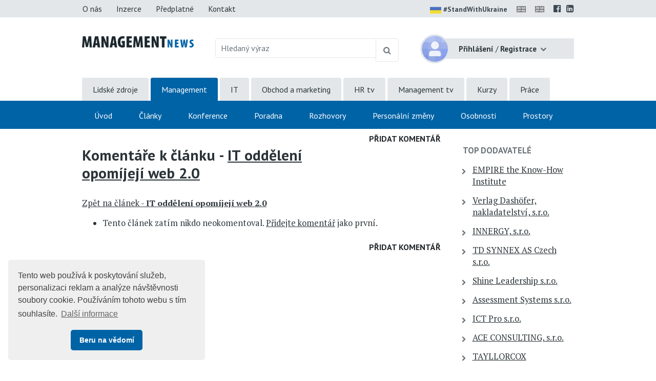

--- FILE ---
content_type: text/html;charset=UTF-8
request_url: https://www.managementnews.cz/portal/template/EcNewsCommentsTree/id/512058
body_size: 8128
content:
<!DOCTYPE html> <html lang="cs" prefix="og: http://ogp.me/ns#"> <head> <title>Koment&#225;&#345;e k &#269;l&#225;nku | Management News</title> <meta name="viewport" content="width=device-width, initial-scale=1, shrink-to-fit=no"> <meta charset="utf-8"> <meta http-equiv="X-UA-Compatible" content="IE=edge"> <meta name="robots" content="index, follow"> <meta name="DC.Identifier" content="(SCHEME=ISSN) 2464-5192"> <meta name="author" content="(c) 2026 IVITERA a.s."> <meta name="copyright" content="(c) 2026 IVITERA a.s."> <link rel="shortcut icon" href="/favicon.ico"> <link rel="apple-touch-icon" href="https://www.managementnews.cz/apple-touch-icon.png"> <link rel="search" type="application/opensearchdescription+xml" href="/static/educity/xml/opensearch-managementnews.xml" title="managementnews.cz"> <meta name="theme-color" content="#0063a6"> <meta name="description" content="Čtěte Management&nbsp;News, informace pro Váš úspěšný manažerský rozvoj"> <link rel="dns-prefetch" href="//fonts.googleapis.com"> <link rel="preconnect" href="https://fonts.googleapis.com"> <link rel="dns-prefetch" href="//fonts.gstatic.com"> <link rel="preconnect" href="https://fonts.gstatic.com"> <link rel="dns-prefetch" href="//googleads.g.doubleclick.net"> <link rel="preconnect" href="https://googleads.g.doubleclick.net"> <link rel="dns-prefetch" href="//www.google-analytics.com"> <link rel="preconnect" href="https://www.google-analytics.com"> <link rel="dns-prefetch" href="//www.googleadservices.com"> <link rel="preconnect" href="https://www.googleadservices.com"> <meta name="google-site-verification" content="hxaz7UKGc21EClOLgP9eHPIo1CbN_QRU2pv33QdAr7g"> <link rel="alternate" title="Management News" href="/rss" type="application/rss+xml"> <script async src="https://www.googletagmanager.com/gtag/js"></script> <script>window.dataLayer=window.dataLayer||[];function gtag(){dataLayer.push(arguments)}gtag("js",new Date());gtag("config","AW-1071458108");gtag("config","G-PZY31QRZ4G");</script> </head> <body> <link href="https://fonts.googleapis.com/css2?family=PT+Sans:wght@400;700&family=PT+Serif:wght@400;700&display=swap" rel="stylesheet"> <link rel="stylesheet" href="/static/css/libraries/fontawesome4/font-awesome.min.css" media="all"> <link rel="stylesheet" href="/static/css/libraries/bootstrap4/bootstrap.min.css"> <link rel="stylesheet" href="/project-less.css?v=d456cab87d&s=EcNewsCommentsTree" media="all"> <script src="/static/js/libraries/jquery/jquery.min.js"></script> <header> <div id="header-main"> <nav id="top-line" class="hidden-print"> <div class="container"> <div class="row"> <div class="col-sm-7 text-left"> <a href="https://www.managementnews.cz/o-nas" title="O nás" class="btn btn-link ">O nás</a> <a href="https://www.managementnews.cz/inzerce" title="Nabídka inzerce" class="btn btn-link ">Inzerce</a> <a href="https://www.managementnews.cz/predplatne" title="Předplatné" class="btn btn-link ">Předplatné</a> <a href="https://www.managementnews.cz/kontakt" title="Kontaktní informace" class="btn btn-link ">Kontakt</a> </div> <div class="col-sm-5 text-right"> <a href="https://www.stojimezaukrajinou.cz" target="_blank" class="ukraine" style="display: inline-block; font-weight: bold; font-size: 90%; margin-right: 8px;"> <img src="/images/flag-ukraine.png" alt="ukraine" class="img-fluid" style="border-radius: 2px; height: 22px; margin-right: 4px;">#StandWithUkraine </a> <span id="google_translate_flag"> <a id="translation-link-en" title="Switch to English" href="?setlang=en"><img src="/images/english.gif" alt="EN" class="flag"></a> </span> <span id="google_translate_flag"> <a href="#" id="translation-link-en" data-lang="English" title="Google Translate to English"><img src="/images/english.gif" alt="EN"></a> </span> <script>$(document).on("click","#translation-link-en",function(){window.location.href="https://translate.google.com/translate?js=n&sl=cs&tl=en&u="+window.location.href});</script> <a href="https://www.facebook.com/managementnews.cz" target="_blank" rel="nofollow noreferrer" title="Profil Management News na Facebooku"><span class="fa fa-facebook-official"></span></a> <a href="https://www.linkedin.com/groups/8310020" target="_blank" rel="nofollow noreferrer" title="Management News LinkedIn skupina"><span class="fa fa-linkedin-square"></span></a> </div> </div> </div> </nav> <div id="logo-line" class="container"> <div class="row"> <div class="col-sm-3 col-8"> <div id="logo"> <a href="https://www.managementnews.cz" title="Management News"> <img src="/static/educity/images/news/design-mng/logo-news.png" alt="Management News" class="img-fluid hidden-xs"> </a> </div> </div> <div class="col-sm-5 d-none d-sm-block hidden-print"> <form method="get" action="https://www.managementnews.cz/hledej"> <div id="global-fulltext" class="input-group"> <input type="text" name="fulltext" value="" class="form-control" placeholder="Hledaný výraz" aria-label="Hledaný výraz" maxlength="50"> <div class="input-group-append"> <button class="btn btn-outline-secondary" type="submit" title="Hledej"><span class="fa fa-search"></span></button> </div> </div> </form> </div> <div class="col-sm-4 col-4"> <div id="usermenu" class="no-login hidden-print"> <div class="dropdown"> <img src="/static/educity/images/empty-image.png" data-lazy-src="/static/educity/images/news/usermenu-avatar.png" class="user-image" alt="no-avatar"> <div class="user-btn dropdown-toggle" data-toggle="dropdown" aria-haspopup="true" aria-expanded="false"> <span class="d-inline d-sm-none"><span class="fa fa-user"></span></span> <span class="d-none d-sm-inline"> <strong>Přihlášení</strong> <span class="delimiter">/</span> <strong>Registrace</strong> </span> </div> <div class="dropdown-menu dropdown-menu-right"> <a class="dropdown-item" href="https://www.managementnews.cz/prihlaseni" title="Přihlášení uživatele">Přihlaste se</a> <a class="dropdown-item" href="https://www.managementnews.cz/registrace" title="Registrace uživatelů">Zaregistrujte se</a> </div> </div> <div class="modal" id="subscription-info-popup" tabindex="-1" role="dialog"> <div class="modal-dialog"> <div class="modal-content"> <div class="modal-header"> <div class="modal-title">Informace o Vašem předplatném na Management News</div> <button type="button" class="close" data-dismiss="modal" aria-label="Zavřít"><span aria-hidden="true">&times;</span></button> </div> <div class="modal-body"> <br><strong>Historie Vašeho předplatného</strong> <br><em>žádné záznamy v historii</em> </div> </div> </div> </div> </div> </div> </div> </div> <div id="navigation" class="hidden-print"> <div id="global-navigation"> <div class="container"><ul class="menu"> <li class=" "> <a href="https://www.hrnews.cz/" title="Lidsk&#233; zdroje" data-label-content="Lidsk&#233; zdroje"> Lidsk&#233; zdroje </a> </li> <li class="active "> <a href="https://www.managementnews.cz/" title="Management" data-label-content="Management"> Management </a> </li> <li class=" "> <a href="https://www.abravito.cz/" title="IT" data-label-content="IT"> IT </a> </li> <li class=" "> <a href="https://www.salesnews.cz/" title="Obchod a marketing" data-label-content="Obchod a marketing"> Obchod a marketing </a> </li> <li class=" "> <a href="https://www.hrtv.cz/" title="HR tv" data-label-content="HR tv"> HR tv </a> </li> <li class=" "> <a href="https://www.managementtv.cz/" title="Management tv" data-label-content="Management tv"> Management tv </a> </li> <li class=" "> <a href="https://www.educity.cz/" title="Kurzy" data-label-content="Kurzy"> Kurzy </a> </li> <li class=" "> <a href="https://dreamjobs.managementnews.cz" title="Pr&#225;ce" data-label-content="Pr&#225;ce" target="_blank"> Pr&#225;ce </a> </li> </ul> </div> </div> <div id="main-navigation"> <div class="container"><ul class="menu"> <li class=" "> <a href="https://www.managementnews.cz/" title="&#218;vod" data-label-content="&#218;vod"> &#218;vod </a> </li> <li class=" "> <a href="https://www.managementnews.cz/manazer" title="&#268;l&#225;nky" data-label-content="&#268;l&#225;nky"> &#268;l&#225;nky </a> </li> <li class=" "> <a href="https://www.managementnews.cz/konference" title="Konference" data-label-content="Konference"> Konference </a> </li> <li class=" "> <a href="https://www.managementnews.cz/poradna-mng-news/" title="Poradna" data-label-content="Poradna"> Poradna </a> </li> <li class=" "> <a href="https://www.managementnews.cz/rozhovory" title="Rozhovory" data-label-content="Rozhovory"> Rozhovory </a> </li> <li class=" "> <a href="https://www.managementnews.cz/personalni-zmeny" title="Person&#225;ln&#237; zm&#283;ny" data-label-content="Person&#225;ln&#237; zm&#283;ny"> Person&#225;ln&#237; zm&#283;ny </a> </li> <li class=" "> <a href="https://www.managementnews.cz/osobnosti" title="Osobnosti" data-label-content="Osobnosti"> Osobnosti </a> </li> <li class=" "> <a href="https://www.managementnews.cz/skolici-prostory" title="Prostory" data-label-content="Prostory"> Prostory </a> </li> </ul> </div> </div> </div> </div> <div id="header-mobile"> <div class="container"> <div class="row"> <div class="col-8"> <div id="logo-mobile"> <a href="https://www.managementnews.cz" title="Management News"> <img src="/static/educity/images/news/design-mng/logo-news-white.png" alt="Management News" class="img-fluid"> </a> </div> </div> <div class="col-4 text-right"> <a href="javascript:;" class="mobile-menu-btn mobile-menu-btn-open"><span class="fa fa-bars"></span><span class="sr-only">Menu</span></a> </div> </div> </div> <div id="menu-mobile"> <div class="container"> <div class="row"> <div class="col-2 px-0 menu-close"><a href="javascript:;" class="mobile-menu-close"><span class="fa fa-times"></span></a></div> <div class="col-10 menu-switch"> <div class="row"> <div class="col-6 menu-switch-header">Rubriky</div> <div class="col-6 text-right"> <a href="javascript:;" class="mobile-menu-btn mobile-menu-switch-link" data-menu-remote=".menu-remote-search"><span class="fa fa-search"></span></a> <a href="javascript:;" class="mobile-menu-btn mobile-menu-switch-link" data-menu-remote=".menu-remote-user"><span class="fa fa-user"></span></a> <a href="javascript:;" class="mobile-menu-btn mobile-menu-switch-link hide" data-menu-remote=".menu-remote-navigation"><span class="fa fa-bars"></span></a> </div> </div> </div> </div> <div class="row"> <div class="col-2 mobile-menu-close"></div> <div class="col-10 menu-content"> <div class="menu-content-item menu-remote-navigation" data-header="Rubriky"> <ul class="menu"> <li class=" "> <a href="https://www.managementnews.cz/" title="&#218;vod" data-label-content="&#218;vod"> &#218;vod </a> </li> <li class=" "> <a href="https://www.managementnews.cz/manazer" title="&#268;l&#225;nky" data-label-content="&#268;l&#225;nky"> &#268;l&#225;nky </a> </li> <li class=" "> <a href="https://www.managementnews.cz/konference" title="Konference" data-label-content="Konference"> Konference </a> </li> <li class=" "> <a href="https://www.managementnews.cz/poradna-mng-news/" title="Poradna" data-label-content="Poradna"> Poradna </a> </li> <li class=" "> <a href="https://www.managementnews.cz/rozhovory" title="Rozhovory" data-label-content="Rozhovory"> Rozhovory </a> </li> <li class=" "> <a href="https://www.managementnews.cz/personalni-zmeny" title="Person&#225;ln&#237; zm&#283;ny" data-label-content="Person&#225;ln&#237; zm&#283;ny"> Person&#225;ln&#237; zm&#283;ny </a> </li> <li class=" "> <a href="https://www.managementnews.cz/osobnosti" title="Osobnosti" data-label-content="Osobnosti"> Osobnosti </a> </li> <li class=" "> <a href="https://www.managementnews.cz/skolici-prostory" title="Prostory" data-label-content="Prostory"> Prostory </a> </li> </ul> <div class="global-menu"><ul class="menu"> <li class=" "> <a href="https://www.hrnews.cz/" title="Lidsk&#233; zdroje" data-label-content="Lidsk&#233; zdroje"> Lidsk&#233; zdroje </a> </li> <li class="active "> <a href="https://www.managementnews.cz/" title="Management" data-label-content="Management"> Management </a> </li> <li class=" "> <a href="https://www.abravito.cz/" title="IT" data-label-content="IT"> IT </a> </li> <li class=" "> <a href="https://www.salesnews.cz/" title="Obchod a marketing" data-label-content="Obchod a marketing"> Obchod a marketing </a> </li> <li class=" "> <a href="https://www.hrtv.cz/" title="HR tv" data-label-content="HR tv"> HR tv </a> </li> <li class=" "> <a href="https://www.managementtv.cz/" title="Management tv" data-label-content="Management tv"> Management tv </a> </li> <li class=" "> <a href="https://www.educity.cz/" title="Kurzy" data-label-content="Kurzy"> Kurzy </a> </li> <li class=" "> <a href="https://dreamjobs.managementnews.cz" title="Pr&#225;ce" data-label-content="Pr&#225;ce" target="_blank"> Pr&#225;ce </a> </li> </ul> </div> </div> <div class="menu-content-item menu-remote-search hide" data-header="Hledat"> <div class="padding"> <form action="https://www.managementnews.cz/hledej" method="get"> <div class="form-group"> <label>Najděte si na Management News</label> <input type="text" class="form-control" name="fulltext" value="" maxlength="150"> </div> <button type="submit" class="btn btn-primary btn-block btn-flat">Vyhledat</button> </form> </div> </div> <div class="menu-content-item menu-remote-user hide" data-header="Uživatel"> <div class="padding"> <form action="https://www.managementnews.cz/prihlaseni" method="post"> <div class="form-group"> <label>Uživatelské jméno</label> <input type="text" name="username" class="form-control" required> </div> <div class="form-group"> <label>Heslo</label> <input type="password" name="password" class="form-control" required> </div> <input type="hidden" name="rememberlogin" value="1"> <input name="action" type="hidden" value="NemetonLoginUser"> <button type="submit" class="btn btn-primary btn-block btn-flat">Přihlásit se</button> </form> <br> <a href="https://www.managementnews.cz/zapomenute-heslo">Přeji si nové heslo</a><br> <a href="https://www.managementnews.cz/registrace">Registrace čtenáře</a> </div> </div> </div> </div> </div> </div> </div> </header> <main> <div class="container"> <div class="row"> <div class="col-md-9"> <a class="btn btn-default pull-right" style="margin: 0 0 5px 15px;" href="https://www.managementnews.cz/portal/template/EcNewsCommentAdd/id/512058/rootId/512058">Přidat komentář</a> <h1>Komentáře k článku - <a href="https://www.managementnews.cz/manazer/trendy-id-2698721/it-oddeleni-opomijeji-web-2-0-id-512058" title="Komentáře k článku IT odd&#283;len&#237; opom&#237;jej&#237; web 2.0">IT odd&#283;len&#237; opom&#237;jej&#237; web 2.0</a></h1> <p><a class="comments-full-backlink" href="https://www.managementnews.cz/manazer/trendy-id-2698721/it-oddeleni-opomijeji-web-2-0-id-512058" title="IT odd&#283;len&#237; opom&#237;jej&#237; web 2.0">Zpět na článek - <strong>IT odd&#283;len&#237; opom&#237;jej&#237; web 2.0</strong></a></p> <ul class="comments-tree empty"> <li class="comments-emptyinfo">Tento článek zatím nikdo neokomentoval. <a href="https://www.managementnews.cz/portal/template/EcNewsCommentAdd/id/512058/rootId/512058">Přidejte komentář</a> jako první.</li> </ul> <a class="btn btn-default pull-right" href="https://www.managementnews.cz/portal/template/EcNewsCommentAdd/id/512058/rootId/512058">Přidat komentář</a> <div class="clearfix"></div> </div> <div class="col-md-3"> <aside class="right-column "> <div id="top-companies" class="right-block hidden-print"> <h3><a href="https://www.educity.cz/ "/portal/template/EcEduCompanies")" target="_blank">TOP dodavatelé</a></h3> <div id="top-companies-list"> <div class="row"> <div class="col-md-12 col-sm-6 col-xs-12"> <ul> <li><a href="https://www.educity.cz/firmy/empire-the-know-how-institute-id-131310?istop=2" data-company-logo="/logos/131310.png" data-company-id="131310" target="noopener">EMPIRE the Know-How Institute</a></li> <li><a href="https://www.educity.cz/firmy/verlag-dashofer-nakladatelstvi-s-r-o-id-4547?istop=2" data-company-logo="/logos/4547.png" data-company-id="4547" target="noopener">Verlag Dash&#246;fer, nakladatelstv&#237;, s.r.o.</a></li> <li><a href="https://www.educity.cz/firmy/innergy-s-r-o-id-2010231?istop=2" data-company-logo="/logos/2010231.png" data-company-id="2010231" target="noopener">INNERGY, s.r.o.</a></li> <li><a href="https://www.educity.cz/firmy/td-synnex-as-czech-s-r-o-id-4938?istop=2" data-company-logo="/logos/4938.png" data-company-id="4938" target="noopener">TD SYNNEX AS Czech s.r.o.</a></li> <li><a href="https://www.educity.cz/firmy/shine-leadership-s-r-o-id-25861?istop=2" data-company-logo="/logos/25861.png" data-company-id="25861" target="noopener">Shine Leadership s.r.o.</a></li> <li><a href="https://www.educity.cz/firmy/assessment-systems-s-r-o-id-842?istop=2" data-company-logo="/logos/842.png" data-company-id="842" target="noopener">Assessment Systems s.r.o.</a></li> <li><a href="https://www.educity.cz/firmy/ict-pro-s-r-o-id-1729994?istop=2" data-company-logo="/logos/1729994.png" data-company-id="1729994" target="noopener">ICT Pro s.r.o.</a></li> <li><a href="https://www.educity.cz/firmy/ace-consulting-s-r-o-id-447?istop=2" data-company-logo="/logos/447.png" data-company-id="447" target="noopener">ACE CONSULTING, s.r.o.</a></li> <li><a href="https://www.educity.cz/firmy/tayllorcox-id-1205550?istop=2" data-company-logo="/logos/1205550.png" data-company-id="1205550" target="noopener">TAYLLORCOX</a></li> <li><a href="https://www.educity.cz/firmy/1-vox-s-r-o-id-188?istop=2" data-company-logo="/logos/188.png" data-company-id="188" target="noopener">1. VOX s.r.o.</a></li> <li><a href="https://www.educity.cz/firmy/okskoleni-cz-id-316?istop=2" data-company-logo="/logos/316.png" data-company-id="316" target="noopener">OKskoleni.cz</a></li> <li><a href="https://www.educity.cz/firmy/quality-point-id-3485418?istop=2" data-company-logo="/logos/3485418.png" data-company-id="3485418" target="noopener">Quality Point</a></li> <li><a href="https://www.educity.cz/firmy/tcc-online-id-3082874?istop=2" data-company-logo="/logos/3082874.png" data-company-id="3082874" target="noopener">TCC online</a></li> <li><a href="https://www.educity.cz/firmy/pumpedu-s-r-o-id-3972413?istop=2" data-company-logo="/logos/3972413.png" data-company-id="3972413" target="noopener">Pumpedu s.r.o.</a></li> </ul> </div> <div class="col-md-12 col-sm-6 col-xs-12"> <ul> <li><a href="https://www.educity.cz/firmy/bd-advisory-s-r-o-id-1266904?istop=2" data-company-logo="/logos/1266904.png" data-company-id="1266904" target="noopener">BD Advisory s.r.o.</a></li> <li><a href="https://www.educity.cz/firmy/humancraft-id-44430?istop=2" data-company-logo="/logos/44430.png" data-company-id="44430" target="noopener">humancraft</a></li> <li><a href="https://www.educity.cz/firmy/systemy-jakosti-s-r-o-id-114437?istop=2" data-company-logo="/logos/114437.png" data-company-id="114437" target="noopener">Syst&#233;my jakosti s.r.o.</a></li> <li><a href="https://www.educity.cz/firmy/gopas-a-s-pocitacova-skola-id-599?istop=2" data-company-logo="/logos/599.png" data-company-id="599" target="noopener">GOPAS, a.s. - Po&#269;&#237;ta&#269;ov&#225; &#353;kola</a></li> <li><a href="https://www.educity.cz/firmy/franklincovey-ceska-republika-a-slovenska-republika-id-265728?istop=2" data-company-logo="/logos/265728.png" data-company-id="265728" target="noopener">FranklinCovey &#268;esk&#225; republika a Slovensk&#225; republika</a></li> <li><a href="https://www.educity.cz/firmy/alef-training-center-id-3832?istop=2" data-company-logo="/logos/3832.png" data-company-id="3832" target="noopener">ALEF Training center</a></li> <li><a href="https://www.educity.cz/firmy/tcc-s-r-o-id-227?istop=2" data-company-logo="/logos/227.png" data-company-id="227" target="noopener">TCC s.r.o.</a></li> <li><a href="https://www.educity.cz/firmy/image-lab-s-r-o-id-650?istop=2" data-company-logo="/logos/650.png" data-company-id="650" target="noopener">Image Lab s.r.o.</a></li> <li><a href="https://www.educity.cz/firmy/bova-polygon-s-r-o-id-492?istop=2" data-company-logo="/logos/492.png" data-company-id="492" target="noopener">BOVA POLYGON s.r.o.</a></li> <li><a href="https://www.educity.cz/firmy/dmc-management-consulting-s-r-o-id-712274?istop=2" data-company-logo="/logos/712274.png" data-company-id="712274" target="noopener">DMC management consulting s.r.o.</a></li> <li><a href="https://www.educity.cz/firmy/agentura-motiv-p-s-r-o-id-523?istop=2" data-company-logo="/logos/523.png" data-company-id="523" target="noopener">agentura Motiv P s.r.o.</a></li> <li><a href="https://www.educity.cz/firmy/edu-trainings-s-r-o-id-3326630?istop=2" data-company-logo="/logos/3326630.png" data-company-id="3326630" target="noopener">EDU Trainings s.r.o.</a></li> <li><a href="https://www.educity.cz/firmy/anag-spol-s-r-o-id-1133?istop=2" data-company-logo="/logos/1133.png" data-company-id="1133" target="noopener">ANAG, spol. s r.o.</a></li> <li><a href="https://www.educity.cz/firmy/focus-people-s-r-o-id-3106811?istop=2" data-company-logo="/logos/3106811.png" data-company-id="3106811" target="noopener">Focus People s.r.o.</a></li> <li><a href="https://www.educity.cz/firmy/studio-w-id-832?istop=2" data-company-logo="/logos/832.png" data-company-id="832" target="noopener">STUDIO W</a></li> </ul> </div> </div> </div> </div> <div class="right-block right-block-gray hidden-print"> <h3><a href="https://www.managementnews.cz/poptavka">Hledáte dodavatele vzdělávání a&nbsp;poradenství?</a></h3> <p>ZDARMA Vám doporučíme trenéry, lektory, kouče a dodavatele školení, kurzů či poradenství. </p> <a href="https://www.managementnews.cz/poptavka" class="btn btn-primary">Zadat poptávku</a> </div> <div id="ajax-part-1602" style="display:none;"></div><script type="text/javascript">$(document).ready(function(){$("#ajax-part-1602").load("/portal/template/EcAjaxNavigationLoad?navigationTemplate=EcNewsConferenceOffers.vm",false,function(){$("#ajax-part-1602").fadeIn(1500,function(){})})});</script> <div id="ajax-part-7450" style="display:none;"></div><script type="text/javascript">$(document).ready(function(){$("#ajax-part-7450").load("/portal/template/EcAjaxNavigationLoad?navigationTemplate=EcNewsPlaceReviews.vm",false,function(){$("#ajax-part-7450").fadeIn(1500,function(){})})});</script> <div id="ajax-part-6693" style="display:none;"></div><script type="text/javascript">$(document).ready(function(){$("#ajax-part-6693").load("/portal/template/EcAjaxNavigationLoad?navigationTemplate=EcNewsAudioArticles.vm",false,function(){$("#ajax-part-6693").fadeIn(1500,function(){})})});</script> <div class="right-block"> <h3><a href="https://www.managementnews.cz/nejctenejsi-clanky">Nejčtenější články</a></h3> <ol> <li><a href="https://www.hrnews.cz/lidske-zdroje/rozvoj-id-2698897/jak-prezentovat-12-kroku-ktere-z-vas-udelaji-sebevedomeho-re-id-4469433">Jak prezentovat: 12 krok&#367;, kter&#233; z v&#225;s ud&#283;laj&#237; sebev&#283;dom&#233;ho &#345;e&#269;n&#237;ka</a></li> <li><a href="https://www.hrnews.cz/lidske-zdroje/hodnoceni-id-2698896/paradox-jmenem-esop-cesti-zamestnanci-mu-zatim-nerozumeji-kv-id-4496982">Paradox jm&#233;nem ESOP. &#268;e&#353;t&#237; zam&#283;stnanci mu zat&#237;m nerozum&#283;j&#237;, kv&#367;li pod&#237;lu ve firm&#283; by ale &#353;li se mzdou dol&#367;</a></li> <li><a href="https://www.managementnews.cz/manazer/rizeni-firmy-id-147972/jak-rozdat-odmeny-id-4492382">Jak rozdat odm&#283;ny?</a></li> <li><a href="https://www.managementnews.cz/manazer/rizeni-firmy-id-147972/pay-fair-moderni-pruzkum-odmenovani-miri-po-cesku-i-na-slove-id-4469415">Pay-Fair: Modern&#237; pr&#367;zkum odm&#283;&#328;ov&#225;n&#237; m&#237;&#345;&#237; po &#268;esku i na Slovensko</a></li> <li><a href="https://www.managementnews.cz/manazer/vedeni-lidi-id-147960/neprichazejte-o-podrizene-z-generace-z-tri-tipy-jak-si-je-ud-id-4469287">Nep&#345;ich&#225;zejte o pod&#345;&#237;zen&#233; z Generace Z: T&#345;i tipy, jak si je udr&#382;et</a></li> </ol> </div> <div class="right-block hidden-print"> <h3>Články s výukou angličtiny</h3> <ol> <li><a href="https://www.managementnews.cz/dual/manazer/vedeni-lidi-id-147960/chcete-byt-uspesnym-manazerem-tri-veci-ktere-musite-zacit-de-id-4501478">Chcete b&#253;t &#250;sp&#283;&#353;n&#253;m mana&#382;erem? T&#345;i v&#283;ci, kter&#233; mus&#237;te za&#269;&#237;t d&#283;lat jinak</a></li> <li><a href="https://www.managementnews.cz/dual/manazer/manazerske-dovednosti-id-147962/vypraveni-pribehu-klic-k-uspesne-prezentaci-id-4502280">Vypr&#225;v&#283;n&#237; p&#345;&#237;b&#283;hu: Kl&#237;&#269; k &#250;sp&#283;&#353;n&#233; prezentaci</a></li> <li><a href="https://www.managementnews.cz/dual/manazer/vedeni-lidi-id-147960/varovna-znameni-ze-vasem-tymu-panuje-toxicke-pracovni-prostr-id-4501479">Varovn&#225; znamen&#237;, &#382;e va&#353;em t&#253;mu panuje toxick&#233; pracovn&#237; prost&#345;ed&#237;</a></li> </ol> </div> </aside> </div> </div> </div> </main> <footer class="hidden-print"> <div class="container"> <div class="row"> <div class="col-sm-5"> <div id="copyright"> Copyright &#169; 2026 <a href="https://www.ivitera.com/" title="IVITERA a.s." target="_blank" rel="noopener">IVITERA&nbsp;a.s.</a> <span>Veškeré články, infomace a&nbsp;materiály publikované na serveru Management News nesmějí být dále šířeny, kopírovány nebo v&nbsp;jakékoli podobě publikovány bez svolení společnosti IVITERA&nbsp;a.s.</span> </div> <span class="issn">ISSN 2464-5192</span> </div> <div class="col-sm-6"> <div class="row"> <div class="col-sm-6"> <p><a href="https://www.managementnews.cz/o-nas" title="O Management News">O Management News</a></p> <p><a href="https://www.managementnews.cz/publikovat-obsah" title="Publikovat obsah na Management News">Publikovat obsah</a></p> <p><a href="https://www.managementnews.cz/inzerce" title="Nabídka inzerce" class="link">Inzerce</a></p> </div> <div class="col-sm-6"> <p><a href="https://www.managementnews.cz/predplatne" title="Předplatné">Předplatné</a></p> <p><a href="https://www.managementnews.cz/dokumenty/zasady-zpracovani-osobnich-udaju">Zásady zpracování osobních údajů</a></p> <p><a href="https://www.managementnews.cz/kontakt" title="Kontaktní informace">Kontakt</a></p> </div> </div> <div class="footer-social-links"> <a href="https://www.facebook.com/managementnews.cz" target="_blank" rel="nofollow noreferrer" title="Profil Management News na Facebooku"><span class="fa fa-facebook-official"></span></a> <a href="https://www.linkedin.com/groups/8310020" target="_blank" rel="nofollow noreferrer" title="Management News LinkedIn skupina"><span class="fa fa-linkedin-square"></span></a> </div> </div> <div class="col-sm-1"> <a href="#" class="top"><span class="fa fa-chevron-up"></span><span class="d-inline d-sm-none">Nahoru</span></a> </div> </div> </div> </footer> <script src="/static/js/libraries/cookieconsent/cookieconsent.min.js"></script> <style rel="stylesheet" type="text/css">.cc-window{opacity:1;-webkit-transition:opacity 1s ease;transition:opacity 1s ease}.cc-window.cc-invisible{opacity:0}.cc-animate.cc-revoke{-webkit-transition:transform 1s ease;-webkit-transition:-webkit-transform 1s ease;transition:-webkit-transform 1s ease;transition:transform 1s ease;transition:transform 1s ease,-webkit-transform 1s ease}.cc-animate.cc-revoke.cc-top{-webkit-transform:translateY(-2em);transform:translateY(-2em)}.cc-animate.cc-revoke.cc-bottom{-webkit-transform:translateY(2em);transform:translateY(2em)}.cc-animate.cc-revoke.cc-active.cc-top{-webkit-transform:translateY(0);transform:translateY(0)}.cc-animate.cc-revoke.cc-active.cc-bottom{-webkit-transform:translateY(0);transform:translateY(0)}.cc-revoke:hover{-webkit-transform:translateY(0);transform:translateY(0)}.cc-grower{max-height:0;overflow:hidden;-webkit-transition:max-height 1s;transition:max-height 1s}.cc-revoke,.cc-window{position:fixed;overflow:hidden;-webkit-box-sizing:border-box;box-sizing:border-box;font-family:Helvetica,Calibri,Arial,sans-serif;font-size:16px;line-height:1.5em;display:-webkit-box;display:-ms-flexbox;display:flex;-ms-flex-wrap:nowrap;flex-wrap:nowrap;z-index:9999}.cc-window.cc-static{position:static}.cc-window.cc-floating{padding:2em;max-width:24em;-webkit-box-orient:vertical;-webkit-box-direction:normal;-ms-flex-direction:column;flex-direction:column}.cc-window.cc-banner{padding:1em 1.8em;width:100%;-webkit-box-orient:horizontal;-webkit-box-direction:normal;-ms-flex-direction:row;flex-direction:row}.cc-revoke{padding:.5em}.cc-revoke:hover{text-decoration:underline}.cc-header{font-size:18px;font-weight:700}.cc-btn,.cc-close,.cc-link,.cc-revoke{cursor:pointer}.cc-link{opacity:.8;display:inline-block;padding:.2em;text-decoration:underline}.cc-link:hover{opacity:1}.cc-link:active,.cc-link:visited{color:initial}.cc-btn{display:block;padding:.4em .8em;font-size:.9em;font-weight:700;border-width:2px;border-style:solid;text-align:center;white-space:nowrap}.cc-highlight .cc-btn:first-child{background-color:transparent;border-color:transparent}.cc-highlight .cc-btn:first-child:focus,.cc-highlight .cc-btn:first-child:hover{background-color:transparent;text-decoration:underline}.cc-close{display:block;position:absolute;top:.5em;right:.5em;font-size:1.6em;opacity:.9;line-height:.75}.cc-close:focus,.cc-close:hover{opacity:1}.cc-revoke.cc-top{top:0;left:3em;border-bottom-left-radius:.5em;border-bottom-right-radius:.5em}.cc-revoke.cc-bottom{bottom:0;left:3em;border-top-left-radius:.5em;border-top-right-radius:.5em}.cc-revoke.cc-left{left:3em;right:unset}.cc-revoke.cc-right{right:3em;left:unset}.cc-top{top:1em}.cc-left{left:1em}.cc-right{right:1em}.cc-bottom{bottom:1em}.cc-floating>.cc-link{margin-bottom:1em}.cc-floating .cc-message{display:block;margin-bottom:1em}.cc-window.cc-floating .cc-compliance{-webkit-box-flex:1;-ms-flex:1 0 auto;flex:1 0 auto}.cc-window.cc-banner{-webkit-box-align:center;-ms-flex-align:center;align-items:center}.cc-banner.cc-top{left:0;right:0;top:0}.cc-banner.cc-bottom{left:0;right:0;bottom:0}.cc-banner .cc-message{display:block;-webkit-box-flex:1;-ms-flex:1 1 auto;flex:1 1 auto;max-width:100%;margin-right:1em}.cc-compliance{display:-webkit-box;display:-ms-flexbox;display:flex;-webkit-box-align:center;-ms-flex-align:center;align-items:center;-ms-flex-line-pack:justify;align-content:space-between}.cc-floating .cc-compliance>.cc-btn{-webkit-box-flex:1;-ms-flex:1;flex:1}.cc-btn+.cc-btn{margin-left:.5em}@media print{.cc-revoke,.cc-window{display:none}}@media screen and (max-width:900px){.cc-btn{white-space:normal}}@media screen and (max-width:414px) and (orientation:portrait),screen and (max-width:736px) and (orientation:landscape){.cc-window.cc-top{top:0}.cc-window.cc-bottom{bottom:0}.cc-window.cc-banner,.cc-window.cc-floating,.cc-window.cc-left,.cc-window.cc-right{left:0;right:0}.cc-window.cc-banner{-webkit-box-orient:vertical;-webkit-box-direction:normal;-ms-flex-direction:column;flex-direction:column}.cc-window.cc-banner .cc-compliance{-webkit-box-flex:1;-ms-flex:1 1 auto;flex:1 1 auto}.cc-window.cc-floating{max-width:none}.cc-window .cc-message{margin-bottom:1em}.cc-window.cc-banner{-webkit-box-align:unset;-ms-flex-align:unset;align-items:unset}.cc-window.cc-banner .cc-message{margin-right:0}}.cc-floating.cc-theme-classic{padding:1.2em;border-radius:5px}.cc-floating.cc-type-info.cc-theme-classic .cc-compliance{text-align:center;display:inline;-webkit-box-flex:0;-ms-flex:none;flex:none}.cc-theme-classic .cc-btn{border-radius:5px}.cc-theme-classic .cc-btn:last-child{min-width:140px}.cc-floating.cc-type-info.cc-theme-classic .cc-btn{display:inline-block}.cc-theme-edgeless.cc-window{padding:0}.cc-floating.cc-theme-edgeless .cc-message{margin:2em;margin-bottom:1.5em}.cc-banner.cc-theme-edgeless .cc-btn{margin:0;padding:.8em 1.8em;height:100%}.cc-banner.cc-theme-edgeless .cc-message{margin-left:1em}.cc-floating.cc-theme-edgeless .cc-btn+.cc-btn{margin-left:0}</style> <script>window.addEventListener("load",function(){window.cookieconsent.initialise({palette:{popup:{background:"#efefef",text:"#404040"},button:{background:"#0063a6",text:"#ffffff"}},theme:"classic",position:"bottom-left",content:{message:"Tento web používá k&nbsp;poskytování služeb, personalizaci reklam a&nbsp;analýze návštěvnosti soubory cookie. Používáním tohoto webu s&nbsp;tím souhlasíte.",dismiss:"Beru na vědomí",link:"Další&nbsp;informace",href:"https://www.managementnews.cz/dokumenty/informace-o-cookies"}})});</script> <script type="text/javascript" src="/project-scripts.js?v=d456cab87d&s=EcNewsCommentsTree"></script> <script type="text/javascript">function phpads_deliverActiveX(a){document.write(a)};</script> </body> </html>